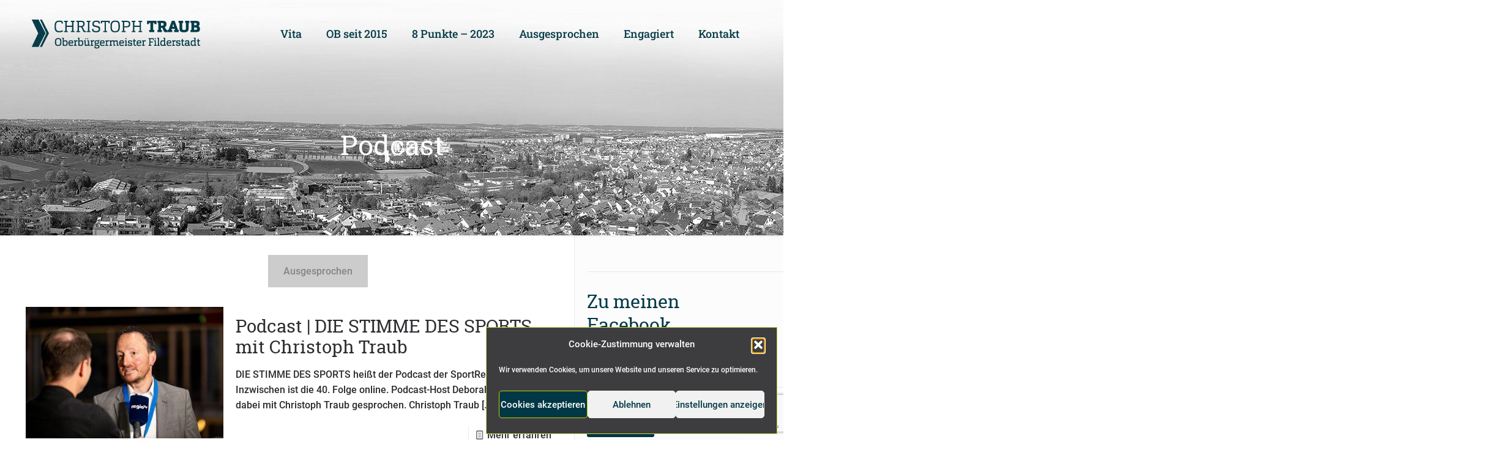

--- FILE ---
content_type: text/html; charset=utf-8
request_url: https://www.google.com/recaptcha/api2/anchor?ar=1&k=6LfwLIQUAAAAAENL2BTpPk_6RpsqwkQ57HdXfFne&co=aHR0cHM6Ly9jaHJpc3RvcGgtdHJhdWItZmlsZGVyc3RhZHQuZGU6NDQz&hl=en&v=PoyoqOPhxBO7pBk68S4YbpHZ&size=invisible&anchor-ms=20000&execute-ms=30000&cb=feiyfqkndfmm
body_size: 48826
content:
<!DOCTYPE HTML><html dir="ltr" lang="en"><head><meta http-equiv="Content-Type" content="text/html; charset=UTF-8">
<meta http-equiv="X-UA-Compatible" content="IE=edge">
<title>reCAPTCHA</title>
<style type="text/css">
/* cyrillic-ext */
@font-face {
  font-family: 'Roboto';
  font-style: normal;
  font-weight: 400;
  font-stretch: 100%;
  src: url(//fonts.gstatic.com/s/roboto/v48/KFO7CnqEu92Fr1ME7kSn66aGLdTylUAMa3GUBHMdazTgWw.woff2) format('woff2');
  unicode-range: U+0460-052F, U+1C80-1C8A, U+20B4, U+2DE0-2DFF, U+A640-A69F, U+FE2E-FE2F;
}
/* cyrillic */
@font-face {
  font-family: 'Roboto';
  font-style: normal;
  font-weight: 400;
  font-stretch: 100%;
  src: url(//fonts.gstatic.com/s/roboto/v48/KFO7CnqEu92Fr1ME7kSn66aGLdTylUAMa3iUBHMdazTgWw.woff2) format('woff2');
  unicode-range: U+0301, U+0400-045F, U+0490-0491, U+04B0-04B1, U+2116;
}
/* greek-ext */
@font-face {
  font-family: 'Roboto';
  font-style: normal;
  font-weight: 400;
  font-stretch: 100%;
  src: url(//fonts.gstatic.com/s/roboto/v48/KFO7CnqEu92Fr1ME7kSn66aGLdTylUAMa3CUBHMdazTgWw.woff2) format('woff2');
  unicode-range: U+1F00-1FFF;
}
/* greek */
@font-face {
  font-family: 'Roboto';
  font-style: normal;
  font-weight: 400;
  font-stretch: 100%;
  src: url(//fonts.gstatic.com/s/roboto/v48/KFO7CnqEu92Fr1ME7kSn66aGLdTylUAMa3-UBHMdazTgWw.woff2) format('woff2');
  unicode-range: U+0370-0377, U+037A-037F, U+0384-038A, U+038C, U+038E-03A1, U+03A3-03FF;
}
/* math */
@font-face {
  font-family: 'Roboto';
  font-style: normal;
  font-weight: 400;
  font-stretch: 100%;
  src: url(//fonts.gstatic.com/s/roboto/v48/KFO7CnqEu92Fr1ME7kSn66aGLdTylUAMawCUBHMdazTgWw.woff2) format('woff2');
  unicode-range: U+0302-0303, U+0305, U+0307-0308, U+0310, U+0312, U+0315, U+031A, U+0326-0327, U+032C, U+032F-0330, U+0332-0333, U+0338, U+033A, U+0346, U+034D, U+0391-03A1, U+03A3-03A9, U+03B1-03C9, U+03D1, U+03D5-03D6, U+03F0-03F1, U+03F4-03F5, U+2016-2017, U+2034-2038, U+203C, U+2040, U+2043, U+2047, U+2050, U+2057, U+205F, U+2070-2071, U+2074-208E, U+2090-209C, U+20D0-20DC, U+20E1, U+20E5-20EF, U+2100-2112, U+2114-2115, U+2117-2121, U+2123-214F, U+2190, U+2192, U+2194-21AE, U+21B0-21E5, U+21F1-21F2, U+21F4-2211, U+2213-2214, U+2216-22FF, U+2308-230B, U+2310, U+2319, U+231C-2321, U+2336-237A, U+237C, U+2395, U+239B-23B7, U+23D0, U+23DC-23E1, U+2474-2475, U+25AF, U+25B3, U+25B7, U+25BD, U+25C1, U+25CA, U+25CC, U+25FB, U+266D-266F, U+27C0-27FF, U+2900-2AFF, U+2B0E-2B11, U+2B30-2B4C, U+2BFE, U+3030, U+FF5B, U+FF5D, U+1D400-1D7FF, U+1EE00-1EEFF;
}
/* symbols */
@font-face {
  font-family: 'Roboto';
  font-style: normal;
  font-weight: 400;
  font-stretch: 100%;
  src: url(//fonts.gstatic.com/s/roboto/v48/KFO7CnqEu92Fr1ME7kSn66aGLdTylUAMaxKUBHMdazTgWw.woff2) format('woff2');
  unicode-range: U+0001-000C, U+000E-001F, U+007F-009F, U+20DD-20E0, U+20E2-20E4, U+2150-218F, U+2190, U+2192, U+2194-2199, U+21AF, U+21E6-21F0, U+21F3, U+2218-2219, U+2299, U+22C4-22C6, U+2300-243F, U+2440-244A, U+2460-24FF, U+25A0-27BF, U+2800-28FF, U+2921-2922, U+2981, U+29BF, U+29EB, U+2B00-2BFF, U+4DC0-4DFF, U+FFF9-FFFB, U+10140-1018E, U+10190-1019C, U+101A0, U+101D0-101FD, U+102E0-102FB, U+10E60-10E7E, U+1D2C0-1D2D3, U+1D2E0-1D37F, U+1F000-1F0FF, U+1F100-1F1AD, U+1F1E6-1F1FF, U+1F30D-1F30F, U+1F315, U+1F31C, U+1F31E, U+1F320-1F32C, U+1F336, U+1F378, U+1F37D, U+1F382, U+1F393-1F39F, U+1F3A7-1F3A8, U+1F3AC-1F3AF, U+1F3C2, U+1F3C4-1F3C6, U+1F3CA-1F3CE, U+1F3D4-1F3E0, U+1F3ED, U+1F3F1-1F3F3, U+1F3F5-1F3F7, U+1F408, U+1F415, U+1F41F, U+1F426, U+1F43F, U+1F441-1F442, U+1F444, U+1F446-1F449, U+1F44C-1F44E, U+1F453, U+1F46A, U+1F47D, U+1F4A3, U+1F4B0, U+1F4B3, U+1F4B9, U+1F4BB, U+1F4BF, U+1F4C8-1F4CB, U+1F4D6, U+1F4DA, U+1F4DF, U+1F4E3-1F4E6, U+1F4EA-1F4ED, U+1F4F7, U+1F4F9-1F4FB, U+1F4FD-1F4FE, U+1F503, U+1F507-1F50B, U+1F50D, U+1F512-1F513, U+1F53E-1F54A, U+1F54F-1F5FA, U+1F610, U+1F650-1F67F, U+1F687, U+1F68D, U+1F691, U+1F694, U+1F698, U+1F6AD, U+1F6B2, U+1F6B9-1F6BA, U+1F6BC, U+1F6C6-1F6CF, U+1F6D3-1F6D7, U+1F6E0-1F6EA, U+1F6F0-1F6F3, U+1F6F7-1F6FC, U+1F700-1F7FF, U+1F800-1F80B, U+1F810-1F847, U+1F850-1F859, U+1F860-1F887, U+1F890-1F8AD, U+1F8B0-1F8BB, U+1F8C0-1F8C1, U+1F900-1F90B, U+1F93B, U+1F946, U+1F984, U+1F996, U+1F9E9, U+1FA00-1FA6F, U+1FA70-1FA7C, U+1FA80-1FA89, U+1FA8F-1FAC6, U+1FACE-1FADC, U+1FADF-1FAE9, U+1FAF0-1FAF8, U+1FB00-1FBFF;
}
/* vietnamese */
@font-face {
  font-family: 'Roboto';
  font-style: normal;
  font-weight: 400;
  font-stretch: 100%;
  src: url(//fonts.gstatic.com/s/roboto/v48/KFO7CnqEu92Fr1ME7kSn66aGLdTylUAMa3OUBHMdazTgWw.woff2) format('woff2');
  unicode-range: U+0102-0103, U+0110-0111, U+0128-0129, U+0168-0169, U+01A0-01A1, U+01AF-01B0, U+0300-0301, U+0303-0304, U+0308-0309, U+0323, U+0329, U+1EA0-1EF9, U+20AB;
}
/* latin-ext */
@font-face {
  font-family: 'Roboto';
  font-style: normal;
  font-weight: 400;
  font-stretch: 100%;
  src: url(//fonts.gstatic.com/s/roboto/v48/KFO7CnqEu92Fr1ME7kSn66aGLdTylUAMa3KUBHMdazTgWw.woff2) format('woff2');
  unicode-range: U+0100-02BA, U+02BD-02C5, U+02C7-02CC, U+02CE-02D7, U+02DD-02FF, U+0304, U+0308, U+0329, U+1D00-1DBF, U+1E00-1E9F, U+1EF2-1EFF, U+2020, U+20A0-20AB, U+20AD-20C0, U+2113, U+2C60-2C7F, U+A720-A7FF;
}
/* latin */
@font-face {
  font-family: 'Roboto';
  font-style: normal;
  font-weight: 400;
  font-stretch: 100%;
  src: url(//fonts.gstatic.com/s/roboto/v48/KFO7CnqEu92Fr1ME7kSn66aGLdTylUAMa3yUBHMdazQ.woff2) format('woff2');
  unicode-range: U+0000-00FF, U+0131, U+0152-0153, U+02BB-02BC, U+02C6, U+02DA, U+02DC, U+0304, U+0308, U+0329, U+2000-206F, U+20AC, U+2122, U+2191, U+2193, U+2212, U+2215, U+FEFF, U+FFFD;
}
/* cyrillic-ext */
@font-face {
  font-family: 'Roboto';
  font-style: normal;
  font-weight: 500;
  font-stretch: 100%;
  src: url(//fonts.gstatic.com/s/roboto/v48/KFO7CnqEu92Fr1ME7kSn66aGLdTylUAMa3GUBHMdazTgWw.woff2) format('woff2');
  unicode-range: U+0460-052F, U+1C80-1C8A, U+20B4, U+2DE0-2DFF, U+A640-A69F, U+FE2E-FE2F;
}
/* cyrillic */
@font-face {
  font-family: 'Roboto';
  font-style: normal;
  font-weight: 500;
  font-stretch: 100%;
  src: url(//fonts.gstatic.com/s/roboto/v48/KFO7CnqEu92Fr1ME7kSn66aGLdTylUAMa3iUBHMdazTgWw.woff2) format('woff2');
  unicode-range: U+0301, U+0400-045F, U+0490-0491, U+04B0-04B1, U+2116;
}
/* greek-ext */
@font-face {
  font-family: 'Roboto';
  font-style: normal;
  font-weight: 500;
  font-stretch: 100%;
  src: url(//fonts.gstatic.com/s/roboto/v48/KFO7CnqEu92Fr1ME7kSn66aGLdTylUAMa3CUBHMdazTgWw.woff2) format('woff2');
  unicode-range: U+1F00-1FFF;
}
/* greek */
@font-face {
  font-family: 'Roboto';
  font-style: normal;
  font-weight: 500;
  font-stretch: 100%;
  src: url(//fonts.gstatic.com/s/roboto/v48/KFO7CnqEu92Fr1ME7kSn66aGLdTylUAMa3-UBHMdazTgWw.woff2) format('woff2');
  unicode-range: U+0370-0377, U+037A-037F, U+0384-038A, U+038C, U+038E-03A1, U+03A3-03FF;
}
/* math */
@font-face {
  font-family: 'Roboto';
  font-style: normal;
  font-weight: 500;
  font-stretch: 100%;
  src: url(//fonts.gstatic.com/s/roboto/v48/KFO7CnqEu92Fr1ME7kSn66aGLdTylUAMawCUBHMdazTgWw.woff2) format('woff2');
  unicode-range: U+0302-0303, U+0305, U+0307-0308, U+0310, U+0312, U+0315, U+031A, U+0326-0327, U+032C, U+032F-0330, U+0332-0333, U+0338, U+033A, U+0346, U+034D, U+0391-03A1, U+03A3-03A9, U+03B1-03C9, U+03D1, U+03D5-03D6, U+03F0-03F1, U+03F4-03F5, U+2016-2017, U+2034-2038, U+203C, U+2040, U+2043, U+2047, U+2050, U+2057, U+205F, U+2070-2071, U+2074-208E, U+2090-209C, U+20D0-20DC, U+20E1, U+20E5-20EF, U+2100-2112, U+2114-2115, U+2117-2121, U+2123-214F, U+2190, U+2192, U+2194-21AE, U+21B0-21E5, U+21F1-21F2, U+21F4-2211, U+2213-2214, U+2216-22FF, U+2308-230B, U+2310, U+2319, U+231C-2321, U+2336-237A, U+237C, U+2395, U+239B-23B7, U+23D0, U+23DC-23E1, U+2474-2475, U+25AF, U+25B3, U+25B7, U+25BD, U+25C1, U+25CA, U+25CC, U+25FB, U+266D-266F, U+27C0-27FF, U+2900-2AFF, U+2B0E-2B11, U+2B30-2B4C, U+2BFE, U+3030, U+FF5B, U+FF5D, U+1D400-1D7FF, U+1EE00-1EEFF;
}
/* symbols */
@font-face {
  font-family: 'Roboto';
  font-style: normal;
  font-weight: 500;
  font-stretch: 100%;
  src: url(//fonts.gstatic.com/s/roboto/v48/KFO7CnqEu92Fr1ME7kSn66aGLdTylUAMaxKUBHMdazTgWw.woff2) format('woff2');
  unicode-range: U+0001-000C, U+000E-001F, U+007F-009F, U+20DD-20E0, U+20E2-20E4, U+2150-218F, U+2190, U+2192, U+2194-2199, U+21AF, U+21E6-21F0, U+21F3, U+2218-2219, U+2299, U+22C4-22C6, U+2300-243F, U+2440-244A, U+2460-24FF, U+25A0-27BF, U+2800-28FF, U+2921-2922, U+2981, U+29BF, U+29EB, U+2B00-2BFF, U+4DC0-4DFF, U+FFF9-FFFB, U+10140-1018E, U+10190-1019C, U+101A0, U+101D0-101FD, U+102E0-102FB, U+10E60-10E7E, U+1D2C0-1D2D3, U+1D2E0-1D37F, U+1F000-1F0FF, U+1F100-1F1AD, U+1F1E6-1F1FF, U+1F30D-1F30F, U+1F315, U+1F31C, U+1F31E, U+1F320-1F32C, U+1F336, U+1F378, U+1F37D, U+1F382, U+1F393-1F39F, U+1F3A7-1F3A8, U+1F3AC-1F3AF, U+1F3C2, U+1F3C4-1F3C6, U+1F3CA-1F3CE, U+1F3D4-1F3E0, U+1F3ED, U+1F3F1-1F3F3, U+1F3F5-1F3F7, U+1F408, U+1F415, U+1F41F, U+1F426, U+1F43F, U+1F441-1F442, U+1F444, U+1F446-1F449, U+1F44C-1F44E, U+1F453, U+1F46A, U+1F47D, U+1F4A3, U+1F4B0, U+1F4B3, U+1F4B9, U+1F4BB, U+1F4BF, U+1F4C8-1F4CB, U+1F4D6, U+1F4DA, U+1F4DF, U+1F4E3-1F4E6, U+1F4EA-1F4ED, U+1F4F7, U+1F4F9-1F4FB, U+1F4FD-1F4FE, U+1F503, U+1F507-1F50B, U+1F50D, U+1F512-1F513, U+1F53E-1F54A, U+1F54F-1F5FA, U+1F610, U+1F650-1F67F, U+1F687, U+1F68D, U+1F691, U+1F694, U+1F698, U+1F6AD, U+1F6B2, U+1F6B9-1F6BA, U+1F6BC, U+1F6C6-1F6CF, U+1F6D3-1F6D7, U+1F6E0-1F6EA, U+1F6F0-1F6F3, U+1F6F7-1F6FC, U+1F700-1F7FF, U+1F800-1F80B, U+1F810-1F847, U+1F850-1F859, U+1F860-1F887, U+1F890-1F8AD, U+1F8B0-1F8BB, U+1F8C0-1F8C1, U+1F900-1F90B, U+1F93B, U+1F946, U+1F984, U+1F996, U+1F9E9, U+1FA00-1FA6F, U+1FA70-1FA7C, U+1FA80-1FA89, U+1FA8F-1FAC6, U+1FACE-1FADC, U+1FADF-1FAE9, U+1FAF0-1FAF8, U+1FB00-1FBFF;
}
/* vietnamese */
@font-face {
  font-family: 'Roboto';
  font-style: normal;
  font-weight: 500;
  font-stretch: 100%;
  src: url(//fonts.gstatic.com/s/roboto/v48/KFO7CnqEu92Fr1ME7kSn66aGLdTylUAMa3OUBHMdazTgWw.woff2) format('woff2');
  unicode-range: U+0102-0103, U+0110-0111, U+0128-0129, U+0168-0169, U+01A0-01A1, U+01AF-01B0, U+0300-0301, U+0303-0304, U+0308-0309, U+0323, U+0329, U+1EA0-1EF9, U+20AB;
}
/* latin-ext */
@font-face {
  font-family: 'Roboto';
  font-style: normal;
  font-weight: 500;
  font-stretch: 100%;
  src: url(//fonts.gstatic.com/s/roboto/v48/KFO7CnqEu92Fr1ME7kSn66aGLdTylUAMa3KUBHMdazTgWw.woff2) format('woff2');
  unicode-range: U+0100-02BA, U+02BD-02C5, U+02C7-02CC, U+02CE-02D7, U+02DD-02FF, U+0304, U+0308, U+0329, U+1D00-1DBF, U+1E00-1E9F, U+1EF2-1EFF, U+2020, U+20A0-20AB, U+20AD-20C0, U+2113, U+2C60-2C7F, U+A720-A7FF;
}
/* latin */
@font-face {
  font-family: 'Roboto';
  font-style: normal;
  font-weight: 500;
  font-stretch: 100%;
  src: url(//fonts.gstatic.com/s/roboto/v48/KFO7CnqEu92Fr1ME7kSn66aGLdTylUAMa3yUBHMdazQ.woff2) format('woff2');
  unicode-range: U+0000-00FF, U+0131, U+0152-0153, U+02BB-02BC, U+02C6, U+02DA, U+02DC, U+0304, U+0308, U+0329, U+2000-206F, U+20AC, U+2122, U+2191, U+2193, U+2212, U+2215, U+FEFF, U+FFFD;
}
/* cyrillic-ext */
@font-face {
  font-family: 'Roboto';
  font-style: normal;
  font-weight: 900;
  font-stretch: 100%;
  src: url(//fonts.gstatic.com/s/roboto/v48/KFO7CnqEu92Fr1ME7kSn66aGLdTylUAMa3GUBHMdazTgWw.woff2) format('woff2');
  unicode-range: U+0460-052F, U+1C80-1C8A, U+20B4, U+2DE0-2DFF, U+A640-A69F, U+FE2E-FE2F;
}
/* cyrillic */
@font-face {
  font-family: 'Roboto';
  font-style: normal;
  font-weight: 900;
  font-stretch: 100%;
  src: url(//fonts.gstatic.com/s/roboto/v48/KFO7CnqEu92Fr1ME7kSn66aGLdTylUAMa3iUBHMdazTgWw.woff2) format('woff2');
  unicode-range: U+0301, U+0400-045F, U+0490-0491, U+04B0-04B1, U+2116;
}
/* greek-ext */
@font-face {
  font-family: 'Roboto';
  font-style: normal;
  font-weight: 900;
  font-stretch: 100%;
  src: url(//fonts.gstatic.com/s/roboto/v48/KFO7CnqEu92Fr1ME7kSn66aGLdTylUAMa3CUBHMdazTgWw.woff2) format('woff2');
  unicode-range: U+1F00-1FFF;
}
/* greek */
@font-face {
  font-family: 'Roboto';
  font-style: normal;
  font-weight: 900;
  font-stretch: 100%;
  src: url(//fonts.gstatic.com/s/roboto/v48/KFO7CnqEu92Fr1ME7kSn66aGLdTylUAMa3-UBHMdazTgWw.woff2) format('woff2');
  unicode-range: U+0370-0377, U+037A-037F, U+0384-038A, U+038C, U+038E-03A1, U+03A3-03FF;
}
/* math */
@font-face {
  font-family: 'Roboto';
  font-style: normal;
  font-weight: 900;
  font-stretch: 100%;
  src: url(//fonts.gstatic.com/s/roboto/v48/KFO7CnqEu92Fr1ME7kSn66aGLdTylUAMawCUBHMdazTgWw.woff2) format('woff2');
  unicode-range: U+0302-0303, U+0305, U+0307-0308, U+0310, U+0312, U+0315, U+031A, U+0326-0327, U+032C, U+032F-0330, U+0332-0333, U+0338, U+033A, U+0346, U+034D, U+0391-03A1, U+03A3-03A9, U+03B1-03C9, U+03D1, U+03D5-03D6, U+03F0-03F1, U+03F4-03F5, U+2016-2017, U+2034-2038, U+203C, U+2040, U+2043, U+2047, U+2050, U+2057, U+205F, U+2070-2071, U+2074-208E, U+2090-209C, U+20D0-20DC, U+20E1, U+20E5-20EF, U+2100-2112, U+2114-2115, U+2117-2121, U+2123-214F, U+2190, U+2192, U+2194-21AE, U+21B0-21E5, U+21F1-21F2, U+21F4-2211, U+2213-2214, U+2216-22FF, U+2308-230B, U+2310, U+2319, U+231C-2321, U+2336-237A, U+237C, U+2395, U+239B-23B7, U+23D0, U+23DC-23E1, U+2474-2475, U+25AF, U+25B3, U+25B7, U+25BD, U+25C1, U+25CA, U+25CC, U+25FB, U+266D-266F, U+27C0-27FF, U+2900-2AFF, U+2B0E-2B11, U+2B30-2B4C, U+2BFE, U+3030, U+FF5B, U+FF5D, U+1D400-1D7FF, U+1EE00-1EEFF;
}
/* symbols */
@font-face {
  font-family: 'Roboto';
  font-style: normal;
  font-weight: 900;
  font-stretch: 100%;
  src: url(//fonts.gstatic.com/s/roboto/v48/KFO7CnqEu92Fr1ME7kSn66aGLdTylUAMaxKUBHMdazTgWw.woff2) format('woff2');
  unicode-range: U+0001-000C, U+000E-001F, U+007F-009F, U+20DD-20E0, U+20E2-20E4, U+2150-218F, U+2190, U+2192, U+2194-2199, U+21AF, U+21E6-21F0, U+21F3, U+2218-2219, U+2299, U+22C4-22C6, U+2300-243F, U+2440-244A, U+2460-24FF, U+25A0-27BF, U+2800-28FF, U+2921-2922, U+2981, U+29BF, U+29EB, U+2B00-2BFF, U+4DC0-4DFF, U+FFF9-FFFB, U+10140-1018E, U+10190-1019C, U+101A0, U+101D0-101FD, U+102E0-102FB, U+10E60-10E7E, U+1D2C0-1D2D3, U+1D2E0-1D37F, U+1F000-1F0FF, U+1F100-1F1AD, U+1F1E6-1F1FF, U+1F30D-1F30F, U+1F315, U+1F31C, U+1F31E, U+1F320-1F32C, U+1F336, U+1F378, U+1F37D, U+1F382, U+1F393-1F39F, U+1F3A7-1F3A8, U+1F3AC-1F3AF, U+1F3C2, U+1F3C4-1F3C6, U+1F3CA-1F3CE, U+1F3D4-1F3E0, U+1F3ED, U+1F3F1-1F3F3, U+1F3F5-1F3F7, U+1F408, U+1F415, U+1F41F, U+1F426, U+1F43F, U+1F441-1F442, U+1F444, U+1F446-1F449, U+1F44C-1F44E, U+1F453, U+1F46A, U+1F47D, U+1F4A3, U+1F4B0, U+1F4B3, U+1F4B9, U+1F4BB, U+1F4BF, U+1F4C8-1F4CB, U+1F4D6, U+1F4DA, U+1F4DF, U+1F4E3-1F4E6, U+1F4EA-1F4ED, U+1F4F7, U+1F4F9-1F4FB, U+1F4FD-1F4FE, U+1F503, U+1F507-1F50B, U+1F50D, U+1F512-1F513, U+1F53E-1F54A, U+1F54F-1F5FA, U+1F610, U+1F650-1F67F, U+1F687, U+1F68D, U+1F691, U+1F694, U+1F698, U+1F6AD, U+1F6B2, U+1F6B9-1F6BA, U+1F6BC, U+1F6C6-1F6CF, U+1F6D3-1F6D7, U+1F6E0-1F6EA, U+1F6F0-1F6F3, U+1F6F7-1F6FC, U+1F700-1F7FF, U+1F800-1F80B, U+1F810-1F847, U+1F850-1F859, U+1F860-1F887, U+1F890-1F8AD, U+1F8B0-1F8BB, U+1F8C0-1F8C1, U+1F900-1F90B, U+1F93B, U+1F946, U+1F984, U+1F996, U+1F9E9, U+1FA00-1FA6F, U+1FA70-1FA7C, U+1FA80-1FA89, U+1FA8F-1FAC6, U+1FACE-1FADC, U+1FADF-1FAE9, U+1FAF0-1FAF8, U+1FB00-1FBFF;
}
/* vietnamese */
@font-face {
  font-family: 'Roboto';
  font-style: normal;
  font-weight: 900;
  font-stretch: 100%;
  src: url(//fonts.gstatic.com/s/roboto/v48/KFO7CnqEu92Fr1ME7kSn66aGLdTylUAMa3OUBHMdazTgWw.woff2) format('woff2');
  unicode-range: U+0102-0103, U+0110-0111, U+0128-0129, U+0168-0169, U+01A0-01A1, U+01AF-01B0, U+0300-0301, U+0303-0304, U+0308-0309, U+0323, U+0329, U+1EA0-1EF9, U+20AB;
}
/* latin-ext */
@font-face {
  font-family: 'Roboto';
  font-style: normal;
  font-weight: 900;
  font-stretch: 100%;
  src: url(//fonts.gstatic.com/s/roboto/v48/KFO7CnqEu92Fr1ME7kSn66aGLdTylUAMa3KUBHMdazTgWw.woff2) format('woff2');
  unicode-range: U+0100-02BA, U+02BD-02C5, U+02C7-02CC, U+02CE-02D7, U+02DD-02FF, U+0304, U+0308, U+0329, U+1D00-1DBF, U+1E00-1E9F, U+1EF2-1EFF, U+2020, U+20A0-20AB, U+20AD-20C0, U+2113, U+2C60-2C7F, U+A720-A7FF;
}
/* latin */
@font-face {
  font-family: 'Roboto';
  font-style: normal;
  font-weight: 900;
  font-stretch: 100%;
  src: url(//fonts.gstatic.com/s/roboto/v48/KFO7CnqEu92Fr1ME7kSn66aGLdTylUAMa3yUBHMdazQ.woff2) format('woff2');
  unicode-range: U+0000-00FF, U+0131, U+0152-0153, U+02BB-02BC, U+02C6, U+02DA, U+02DC, U+0304, U+0308, U+0329, U+2000-206F, U+20AC, U+2122, U+2191, U+2193, U+2212, U+2215, U+FEFF, U+FFFD;
}

</style>
<link rel="stylesheet" type="text/css" href="https://www.gstatic.com/recaptcha/releases/PoyoqOPhxBO7pBk68S4YbpHZ/styles__ltr.css">
<script nonce="rER6RNC4H4G9-G0FU3NE-Q" type="text/javascript">window['__recaptcha_api'] = 'https://www.google.com/recaptcha/api2/';</script>
<script type="text/javascript" src="https://www.gstatic.com/recaptcha/releases/PoyoqOPhxBO7pBk68S4YbpHZ/recaptcha__en.js" nonce="rER6RNC4H4G9-G0FU3NE-Q">
      
    </script></head>
<body><div id="rc-anchor-alert" class="rc-anchor-alert"></div>
<input type="hidden" id="recaptcha-token" value="[base64]">
<script type="text/javascript" nonce="rER6RNC4H4G9-G0FU3NE-Q">
      recaptcha.anchor.Main.init("[\x22ainput\x22,[\x22bgdata\x22,\x22\x22,\[base64]/[base64]/[base64]/[base64]/[base64]/UltsKytdPUU6KEU8MjA0OD9SW2wrK109RT4+NnwxOTI6KChFJjY0NTEyKT09NTUyOTYmJk0rMTxjLmxlbmd0aCYmKGMuY2hhckNvZGVBdChNKzEpJjY0NTEyKT09NTYzMjA/[base64]/[base64]/[base64]/[base64]/[base64]/[base64]/[base64]\x22,\[base64]\\u003d\\u003d\x22,\[base64]/[base64]/[base64]/[base64]/DucKCw4Y/w4k6w5wQwrXDs8KrFzE9w65Iw4zCtWjDpMO3LsOnPcOQwr7Di8KkV0A1wrE7Wn4AOMKXw5XChQjDicKawo8wScKlKg0nw5jDmmTDuj/Ci3TCk8OxwqBFS8OqwpjCtMKuQ8K3wrdZw6bCgUTDpsOoUcK2woskwpB+S0k3wpzCl8OWaE5fwrZuw7HCuXRIw7Q6GAAaw64uw6HDtcOCN3szWwDDkcO4w6REdMKXwqfDgsOcG8K7V8OhM8K4FxzCv8KZwqzDhMOjDRwifFHCg11OwqHCviDCl8O/HMOgA8OTYEVSCsKJwr7DssOfw4R8FcOwYMKzasOhAcK9wosewoQMw5nDkWcjwrnDpCVewrLCrh5Fw4rDtURjaktZTMKNw5VDNsKxIcOERsO+W8O7YlcFwrJhIkrDi8OMwq/DjzrCtWIhw790C8OVC8K4wo/[base64]/[base64]/wqYhwr4GaR8tw4cNSmvDglAVw6jDiMOOWg5ow5Nsw4UDw4fDqwbCgGXCu8KCw5bChcKgMxAZW8K1w6zCmA3DkXJFLMOsDMO/woonBcOlw4fCmsKvwqLDvMOBSBJCQ0PDkAjCssOxw77CgxMowprChsOPPmnCpsKzYsO2N8Oxwq7DlzPClBF+dljDsHMWwr/CgiwlVcKNDMO3LnDCkmTCmTlJTMOXP8K/wovCnkV3w5LCvsK0w6FoHwPDnFBYHjnDnh87wonDm13CgWbDrjZVwpsawq3CsHt1D0QOecKAF0ILQcOcwrADwp0/w6E0wrAuRi/DqBxeNMOEX8Kvw63CnMOZw6rCiWUEU8OIw4YgfsOBKG0fYHoTwqs8wrhcwp/DmsKLOMOww6TDscOXaCY6CH7DjcO3wr8Iw7lKwqzDsgHCqsK3wpJCwoPCtw/CmcOiPzgkCFbDqcONYgc/w7nDhgzCtsO/w5JBG2cIwrcXJcKGRMOaw5AkwqwSIsKKw7PCk8OZH8Kdwp9mNTXDnU1vIcKbZy/[base64]/DiMKtwrnCmmsQwqvCg8OEdMOZwqwvAwPCvMOIbAE/w5XDix3DtWMOw5hHC2keTHvDpz7DmMK+HFbDicKbwqxTRMKdwrrChsObw7LCvMOiwobDkEnCsWfDlcOeXk7CrcOKchzCpsOXwqTCjznDhMKKQCjCisKVbcK0wpTCk0/DpixZw6kpKWDDmMOnFcK/U8OTTMOnXMKLwqM0VXrCjQrDq8KrMMK4w5XDrSzCvGoMw6HCvsKWwr7CiMK7MAjCm8Ovwqc4HB/Cn8KeIVxmaCnDm8KpYD48S8KvAsKybsK/w6LCjcKPS8O8fcOMwrAqUErCgcO/w4jCkMOHw5ILwrzCnjRPecOSMSzCtcK1cDdJwr9zwqRMJcKUwqI+w7l8w5DCmwbDjMOiAsOzwqYMwqVgw6XCrC8Tw4DDsxnCssOQw4VvQx5rwobDtWJewptaScOLw5bChltDw7PDp8KOQ8KuXB3Dpg/CsV0owo02wolmO8KfQz98wozCvcKMwofCssOCw5nDvMOResOxVcKAwqDDqMK9wr/DmcOCDcOLw4o9wrlEQsO2w5/[base64]/[base64]/Cl8KFw4lLVl08ImUDVgfCnsOUekNGw77CtS/CrV0ywqk6wp8mw5HCocO3wqUuwqvCtMK8wrbDkDHDijzDoilOwrZFHGPCo8OXw5PCrMKEw43CgsOVa8K/X8KPw5bCmWzCkMKWwrtgw7rCm3V1w6PDpcKaPzQHw6bChgjDqB3Ct8O2wrzDpUIdwrhOwpTCqsO7D8KaYcO5UF5jeCRCSMOHwpkew7IUYkU1ScKUAH8IAAHDiBFGfcOwBzsmPcKIIUPCn2rCp0M1w5I+w4vCjMOhw7Fxwr/DsmIiKx9Xwq3CksOYw5fCjFjDogrDi8O3wolBw6vCmwZTwpDCohjDq8K7w53Dilonwpsxw6V6w4XDmxvDlk3DjR/DiMKDKTPDi8KHwofDrXUuwpEyA8Krwo9ND8K6RsO1w4nCnsO1DHTDoMOCw6tcw5Y9wofCkDMYdl/DiMKBw5DCvgw2ecOuwoHDisK+aT/DpcK1w75XTcKsw5oILcOqwok1OMOsWBzCusOuK8OJdnPDomR8woAkS3nDn8KmwpfDjsKnwojDssK2RVRgw5/DocKVwpFoFz7ChMK1a2fCncKFU0LDtMKBw5ECb8KeacKawo4Jf13DsMKow5XDgCXCusK2w7TChmPDlMKhwrsqT3tnG3YGwojDtMO3SRnDlioxcMOCw785w709w599DHPCv8O5ElrClMKtCcOqw47DkRNiw6/CjlJJwpVLwpnDojPDoMOPwpUGDMKJwprDq8Ocw5zCrMKkwoNeJRDDnyFTRsOGwrfCocKtw4zDicKFw7DCv8KVMsOCe0rCtMOKw7gdD0B9JcOPHGLCmMKcw5DCtcOfWcKGwp3ClEHDj8KSwq3DsEVaw4/CgMK5EsO8NcOCQmEtDcKXSmBTJAXDonNNw6BKKhh9C8OOwp/[base64]/CjSfDrxPDpT0TNmxkPREhwo92w6/Cl8Ocwo/Cs8Kya8K/w7cowqUfwpM0woHDqMONwr7DksKxNsKXCgMZbWgFd8O1wppyw58UwqUcwpLCtQYbZFh0acK4AMKzd2/CgsOZI1F6wojCmsOawq3ChGnDnGnCg8OnwqTCucKfw74QwpLDiMKOw4vCsQA0D8KewrHCrMO/w58vRMOkw53ChMOGwpEjDMODHgnCgWoXwoDCl8OeBkXDiS9+w4x0XA4eazbCtMKDHzQvw7Y1wq55V2N2aEgcw77DgsK6wqxJwpYvBmshX8O/ABpYbsKlwqPCjsK3ZMO0VMOcw6/CkcKNCMOEMMKgw6BRwpYYwoPCoMKDw704wpxCw6TDhMKRB8OFScKTexnDkMKNw4IEJn/DscOiMG/DmRPDi3DCi1lSaDHCsFfDhU8MeXtVFcKfbMOvw6srIUHCmFhETcKiLR1GwrtEw7HDisKkdsKbwq3CosKcwqJFw6dbGcKDJ3vDqsOFTsO7w7rDihfCl8Ojwq4yGcKuLTfCiMOpHWp/D8OOw5jCmw7DrcO5GUwMwrnDo2TCn8OIwrjDucOXUhLCjcKPw67CumnClEUEwrTCqsKLw7lhw4sWw6/DvMKZwp/[base64]/DnT5Uw4nCiDPDhMKNw541B3DCoMK0ScK4FcOScsKeKzNTw7UKw5TCuQrDmcOEHFDCisK0w4rDusKwMsKsImkjCMK2w5vDuBoXREwrwqHDrcOmHcOoClgrG8OLwq7DpMKmw6l+w7nDr8KLCS3DhUZ4dhsjZ8KSw7NwwoLDgknDpMKOK8Opf8OxTl1/[base64]/ClTU5aDzCs0bDhQTCoMKewpxywpcRwoAgPsK0wqJsw65NEFXCkMO/wqXClcOBwrXDkMOJwoXDi2jCp8KNw6FWw6AWw6/Dl2rCjxrCiwJRNsKlw5Nhw4DCiQ7Dv0PDgiQjBR/[base64]/[base64]/IQw7wqc4P8K/FcOVJMKawqZSwqrDhcOpw6BXW8KIwozDmw0jwp3Dp8OSesKUw7cQdsKOM8KUOMO0aMOzw4rDnXjDk8KPLcKych3CqyHDmAwowoImw4vDsGrCv2PCscKWDcOCbw7DrsOcJMKad8OjGx/CgsObwqHDoVQRXsKiTcK+w5PCgyTDq8OkwoPCrMKeSMK6w5PCo8Otw63DgREIBsKbesOmHVoLQ8OnSnXDuBTDsMKpZ8K9b8K1wpbCrsKvMSrCmsOjwrPCljxfw7zCslUTTcOQWjlHwrjDmDDDlMKyw5XCpcK9w6gIbMOvw63CocKkP8K7wqR8wq/DhMKNw4TCv8KoCD0ZwpVzVFbDgVvCrFTCvyPCsGLDq8OEZiRaw6fChF7Ds3AKWQXCqMOMNcK8w7zCq8O9HMKKw7XDqcKgwoxLS0w/FGczUBkJw5fDiMOcwrTDs2gPBA8Gwq3CqSVoccOzVEE8HMO6Ils+VyvDmcOXwq0QOEDDqWnDuVjCicOeH8ODw4IUZsOjw5TDo0fCqi3Cv2fDh8K1EFkcwrtmwrjClXHDuRoHw5NoOgp7JsKkFMONwovCnMOtdgbDtcKmLMKAwpEmTMOUw5g2w5/[base64]/[base64]/woBfw73Cj0h5NMKBDMKGwqZIwq/DtMKZwoTDoMOlw6jCrMOsZy/[base64]/ChcOOfcO1J8ONwr7CscKZw4TCvkXDs2cCaMOYUMKkM8OdFsKEHMOewoFlwoxXwonCgcOIYz5kRsKLw6zCu0jDiVNwA8KSQmIwLkHCnHoBQlXDnCvDocOAw6TCtFxiwpPCokMXcUJ2TcKvwoU2w4pqw5VfIGLCk1Y0wrMeZlnDuzfDixvCtcK/w5nCnBxLAMO7wobClMOxHg8rbE1pwoA/[base64]/CrsOHUsKtw7x5wpTChsOVMWjCvcKtY0p1wotKbADDt0jDtgDDsGXCkVg2w7YAw68Jw6pdw6ltw63Ds8OpEMK4CcKAw5rCnMOBw5osYsKRVF/DisKsw5/Dr8KSwqU5E1PCqlXCnMOaMgMhw4/DjcKICUvCt1LDqhZrw6HCjcOXTBdmcEcDwqYiw63CqzlAw6VVdsOAwqQ+w5VVw6fCqREIw4xzwrLDom9kA8KFDcKFBHzDl3txbMONwoFgwqbDnT9+wrR0woIWVMKVw4dSwq/Dn8OdwqMkb2nCvEvCi8OwcW7CosOXQQ/[base64]/JMKgw7PCvCPDlcO2TsKpw4VJwp4Ew59dwpxXeF7DiBcaw4cudMOTw45hOsKRY8OfFT5Lw4bCq1LCnEvCmEnDl2PDl3/Dn1AdbybChk7Dl05HVsOXwocJwpN4woY4wrhBw59tbcO3KyDDiW9+EsK/w5opeypXwqxZbsKZw5ptwpLDr8OuwrkYBsOKwrwLKMKDwrvDtcKFw6vCqRZGwp/[base64]/CpBwXPHDDhcK3wq4rw5HDo3hgH8OzwprCiSDDjGNrwobDgcODw4XCuMO3w4s/[base64]/CvcKmfcKKwqbDkMOmw44PCDNZw59oK8KZw6TCuknCn8K1w64Lw7/DncOpw6jCu3wZwpfDgCRvBcO7DxxEwpHDgcOMw7vDtQgAIsOuf8KKwp4AdsKeKC8Yw5YHPMObwodJw7pGwqjDtX4Hwq7DvcK6w5/[base64]/DncK3KcKEw4jChS7CuRtgZWNWwo3DqwVbdm/[base64]/[base64]/[base64]/CtD7CiGXCnnTChMOIZMOyesKTfX7DmMKDw7bDmsOOSMKswqbCpsOjW8OOBMK5AMOfw55gS8OFQsK+w6/ClMKTwp8Pwq99wo0lw7E7wqPDqcKpw5bCgcKUYy8MDBhqTAh3w4Egw4LDrcOxw5/Dn1vCi8ORTzYxwoxwcWw9wpkNQEzDk27CpCk/w49hw4sow4Rsw6snw73Dmid/YsOAw7TDmglawobCs0PDqMKVQ8Kaw5TDqcKTwqvDsMOGw6/DoDbCk1d/[base64]/CnRRbTHYMwpRSwrPCkkzDqHvCqRRqwqzDu0vDrXXCmAnDv8K/[base64]/Cnw1QwoZQIMKjwoDCocO9w6Emw5JlBcOtwpPDlMK+E8OEwobDhV/DilDCgcOEwrHDiBYqFBVDwpvDswDDjsKXSQvDtjllw5TDlCrCmwc9w6RWwpzDnMORw5xAwpfCoEvDmsObwrowMTguwrsMIMKJw5XCrTjCnRbClw3DrcOCwqIhw5TDhcK9wrbCmwdBXMKfwo3DoMKjwrEKDkPCs8O3wqdJAsKSw7/CpsK+w6/Dk8Owwq3DsFbDrcOWw5E4w4w8w5oSVMKKW8OTwqUdNMKJw5HDkMKxw4cTEC4LJV3CqG3CplrCk0LCqVIyYcKhQsOpN8K1TSxlw5U9AB/[base64]/[base64]/Dg1Z9wq0uwrXDlcK6w47CsMOVE8ORw61QRMKPT8K+w43Cn2omJhvCp0nDp0PDj8Ohw7LDgcOhwoxQw4kXXhXDvBHCmFLCnhbCrcODw7BbKcKbwrtLXMKWHMONBsOyw5/CusOiw4ZuwrBvw7bDjSx1w6gEwoPDqw8lZcKpTsORw7/Dn8OuHB0fwoPDgQRBVzJCMQnDgMKqWsKGcy8WdMOTUsKdwoTDkcOBw67DusKXYC/Cq8O3WMOzw4DDscO/[base64]/CmsO4wq3CuW/DisOhwo3Cu8KiwobDn30EX8OSw48kw7rCvcOBXjXCv8OOVE7DlQLDmC0awrXDrULCr3HCrMK1T2/DlcOEw59vJcOPSCpsJyDCrXkOwo5lCiHDo0rDicO4w4MWw4Vzw7RmBcOFwr9mMsKUwq8haTMkw7rDk8OhFcONamQ+wq1pXcOKw6lQBzpaw5nDvsOMw5ARX0fChcOKPMOiwprCmcKtw4zDmCLDrMKaEjvDkn3DnnPDp3l1dcOzwqXCjG3CtHEUHAfDkhFqw4/DrcORfGhmw7YKwok2wrDDicOvw5s/wr8Ewo3DgMKFCcOSU8OmD8Kyw6LDvsKwwoUnBsO7Y24uwpvCp8OQNkJYWyd+f3E8wqbCqE1zLlo/E1LDoQrCjyjCj285wpTDjw0Nw5bCry3CssOQw5onKgQlOsO7L0/DgsOvwpAZXlHCvVhxwp/DgcKdWMKuMHHDtlJPw7kCwqAYAMObIMOKwrjCmsOSwqNYHyZUSV7DlRHDriXDscO/w74pV8KDw5jDsG0WGHrDomPDv8KZw7rCpQMZw7HDhMKEMMOBDkImw6/CrForwrlKYMKewpvCiFHDvcKNwpFjTsOdw6jCkBTCmjfCncOAdHdvwo5OM2VlG8K8wr8JRSjCp8OMwoMww53DmMKzERIDwrVnwrTDt8KLLgtadMKCE09jwoMCwrDDuAx/[base64]/CtMOPOsKjEW3Ck8KLwpMlwo8ZEMKEwqzCiD4Vw4jDqsKVdCTCsjpjw4hJw7PDh8OYw5tqwqnCkEIMw7w6w4QwTVHClcKnIcO3OcOsH8KaZsOyBkRidi52TnnCjsOxw5XCqVtcw6NTwqHDq8KCUMOgwoHCvTIUwrNlFV/[base64]/DucKTwqrCi11EXcKkVl03wpzDhcKyEsO/eMKbwqQuwqzCqS9Ewqgga3TDomUYw4YqGDrDqcO8bwAgZ17Dk8OdTSXCmgLDox5ibT1UwofDlXnDhnBxwrTDmxMYwqAYwqEYJsOuw7pNO1PDgcKlw4B/[base64]/SsKMw481HSsYwqbCrVwkY8O6e3HCgCJVwrgATgrDoMKMYcOiw5fDgDUNw5LDtsKaSTHCnllyw79BPsKkZcKHRg9YW8Ksw7jDmMKPNgpeOTM8wonCuHfCrmbDu8OkRT47RcKiFcOswrZrBsOpw6HClhXDihPCrhjChAZwwp9oYHNhw6fCp8OoSUHDhMKqw57DonVvwpN/w7nDlw/Co8K9JsKewrHDhsKGw5DCjnPDgcOCwpdUM1HDvMKAwpvDtBJfw5FkJxHDphhvLsOsw47DlHVww49YBXXDl8KNfWB+Rj4ow53CucOIZWDCugp3wpgIw4DCucOBacKNKMKWw4FVw7hGK8O9wprCi8K/DSrCt0zCrz0WwqnCn29sSsKyVDIJJm5Iw5jCvcO0LzdUUjrDt8Kwwp5Kw7zCuMOPR8OOfsKKw4LCqQBnLwTDtT44w705w5TDq8K1QB51w6jCm3Bvw6DCpMOnEcOuQMKOWwJqw4HDjTPCoFbCvXxoXsK0w691ciEKwr1NYS7CqAoabsOQwq/[base64]/Du8K8w7REw5DDtcOCwqsAIcKLAcO/YcKZKiUrVxbCoMOFFcKWw7HDvcKZw63CplgOwq3DqzsICETDqirDkknDp8OSWgvDlcKlNTRCw6HCjMKqw4RNQsKtwqE1w5wgw74FUx0xMcKCwpkKwonDn0HCuMKMOSPDuSvDvcOBw4NSc3Y3Ol/CocOgHsK6Y8KqdsO/w5QHwr3Ds8OuKcOWwpVFE8KLP3PDiCAawonCm8Okw61Xw7LCoMKgwp8hdcKTacKLCsKhdcOvDBfDnhlnw59HwrnDrwRUwp/CiMKNw73DnBQJSMOYw5kDTUR0w5Rkw75eHMKEacKqw4TDswcSW8KfF3jCsRsUw4gsQW/DpMKsw4M0wrDCpcKXHQYKwqlHfCJ1wq0AG8OBwoZJScOawpHCsGJpwpnDqMOHw5wXQiM/EcOGUQlFwp5LNMKPw7XChMKJw4lJwofDhncxw49Qwp1fMxcDYMKoBlzDqDLCt8Ohw6AlwoNGw5JZR1R2LsK6OjDCs8KnbMOuOEJTWjLDnmBBwqbDjF5tX8Kgw7ZewpQdw6szwotbWUY4AMO1QsORw4d9w7piw7fDrsKNTsK/wpBcDC8JQsKNwpwgES48N0MpwpPCmsOYSsKuKMOcEzLCiiTCisOBG8KBFkNmw63DtcOxQcOlwpE9KsKFKG3CtcKew5/CoE/CgBtzw4rCiMOWw4sEYH5rNsKjFSfCkhPCuEYAwrTDjcOvwovDtSTCoHNXKkVhfsKjwo09EMOhw6t1wpxzF8OYw47Dg8Oxw5oFw4DCnAoRCj7Cg8Odw69yeMKgw7zDnsKtw7LCpRUuwqlpRSkWRXcIw5lnwpZow7Z9OMKsMsOLw6/DoG1qKcOUw43DisO5I38Jw4PCuGPDr0jDsS/CnMKQYzhiO8OXacOFw61pw4fCqlrCocOnw7LCmsOxw5INV29IX8OXRXLCi8OtdQUgw7UBw7PDsMOaw7HCisOGwp/CpTFCw6/Cu8KOwo1dwqPDoBxdwpXDncKGw6F/wpQWNMK3E8O+w4zDkV1QTXNgwrrDv8OmwoDClHfCpwrDtS7DrCXCiz3DqWwrwpcmWTnCusKmw4LCvMKhwp1AADDCkcK5w6fDu11xfsKPw4HDogN/wrl6JRY0w4QOIHPDiFMOw65IBgNgwo/CtXsywqprM8K/aTjDj2LDm8O9w7TDkMOFX8Kpwowywp3DpcKMwrtWI8OpwqDCqsK8N8KUSzvDvsOIIQHDuW5HG8KLw53CtcOmSsKTRcKFwonCn2/CsA7DpDTCrxvDmcO7DzEUw7FowrLDgMKSACzDv2fDjHgLw7/CvMONOcKJwrEyw4VRwrTCisOMUcOmIlLCssK5wo3ChSfCgTHDrsKKw60zGMOka3snZsKMJcKoCMK9HGIAJsKlwoUpHGHDlMKAQMOnw5oewrAISlB+w4VDwrXDpcKmVcKDwrw+w4nDkcKfwp/Du2YsdcKUwonDmgnDgcOAw5gNwqZKwpTCjsOmw7HCkDNUwrNKwrNow6nCgDfDnmVPZn5cFMKNwrskQMOiw5HCjGLDqsKYwqhIZMK5SHPCo8KuEwwqaCMywqE+wrFHcWTDjcOJeUHDlsK+L0QEwqtrB8Ogw7XChjrCpW7CjW/Dj8KAwpvDp8OLRMKDUkXDum4Iw68VcsKtw40SwrEoIsOZWgTDr8KQP8KMw6XCoMO9RVlGVcKPwozDgzBBw43ClxzCtMOMI8KBHyfDpEbCpxjCosK/IFLDhVNowp51WGRpD8Ofw51IKMKIw5vCpEfCpXLDtcKrw5DDnh9gw4rDhyxPNcODwpjDryjCnw10w5PCnXEewqPDm8KscMOOcMKFw6PCjXhXeirDuFR0wpZNYSnCsQ1BwobCqMK/fE5uw5xJwq4lw7g6w79tNsOMXMKWw7FUwoxRcmjCgCA7AcOiwrnCgB1SwoFswpjDnMOjIcKIEMO6JEEGwoExwpHCjcO2TcKkJGlQEMONGCDDrkzDrz/DhcKfYMO8w6UDOcOxwo7DsB08wrbCk8OjLMKKwoHCogHCkVUEwrk7w6diw6FHwq1Gw4xjRsKtasKcw7rDucOsAcKqPB3DhQgvb8OAwq7DqcOfw59tTMKdMsODwrfDlsOycHNTwr3Ckk/DmMOYI8O3w5TCnhXCtRFUacO8I3hROMOdw6BJw71GwofCs8OqKDN6w6vCjTLDp8K9Q2dEw6bDtBLCi8OewrDDk2bCnD4fME/CgAAsF8Ktwo/DlAnCrcOGFj7CkjtuP0Z8d8K/ZkHClMOmwrZCw5glw6xWXsO5wqDDtcOhw7nDrBnCgBgMAMKHZ8O+GybDlsOdZXl0WsOjWT5hJzDDmMOLwozDrHbDiMKYw60Jw4YfwrA9woAkYEvCmMO9Y8KZHcOYPcKtTMKFwqA/w6pyRyElbWs2w7zDr1DDjUJzwoLCrcO6TggBfyLDrsKWWSF7P8KbDBzCqcKrNS8hwp9JwpnCscOKEUvCqBTDrcK6wqvCjsKJIg/[base64]/cMKnFcOmeMKwbmgoO8KVa8K2wp4qw6XChR1SaxrDiD9lM8KsMSBaPQ57L1EaWA/Cn1DClTfDnBpawqAOw4woQ8OxVwkDdcKcwqvCk8Opw6HDrnJUw4tGH8OqJsKffUvCmwtvw65oBVTDmj7DhsO6w5zCjn5nbx/[base64]/F8K1djtjD8KTw5RJwp3DvDzDksOlw5zDicK/wooTw5TCnknCr8KpN8KowpfClsOXwpjCtHLCoV5FX2TCnxAFw6Q+w77CowLDsMK+w6XDojpeCMKBw43DrsKHAcO7w7tHw5XDtMKQw7fDisOfwq/Du8OBNwMiRiMKwqBEAMOfA8KfcAtabR9Tw5PDtsOQwrVbwpPDrDtJwpZFwpDCrn3DlVNcw5LCmj7CjMKSZWh9Qh/Co8KRXMO/wrQXXcKIwonDrh3CucKpPcODPnvDohoZw5HCkCXCjnwMVsKQwrPDkRPCosO+BcKIdDYyWMOqw4AHAS3CijzCkClnMsKbTsOUwr3Di3/Cq8OBdGDDjhbCumsAVcK5w57CgFvCjzvCsHTDtBLCjnjCk0cxIx7DmMKHPsO3woDCuMOIYggmwoXDlsOtwqs3ZTYSA8KJwplECMO/w60zw7PCosK/LCIEwqPCm3kOw7/DvGlOwo0PwpheY1PCtcOkw5DCkMKmVATCpV3Cg8KzOsOXwo9/UX/DpQzDukQyasOgw7Z1TMKTGAnCnALDiRhLw4doBDvDscKCwrQfwqTDjXzDtGZINhpeL8OsQDMhw6hhBcOXw4N/w5l1CQ58woYPwpnDgcOkPsOzw5LClBPCl30STFPDrcKNd2hlw53ClmTClMKPwrkfQzrDhcO3EjnCsMOiRnsvaMOoVMO8w7ZoQlLDtcOfw6/DtTHDscKrY8KGYsKMWMO/[base64]/w6gac8Kkw5QMC2PDtQI9wp5BwrMgWEsqw7/Dl8Oie3HCki/[base64]/PsKAKsOZLSJgwqxIe8O5Em07wpPDqxDDmnB9wrhCOSbDmMK3O3dHLDnDnsOUwrs0NMKEw7vDl8OKw6TDoxoHREnDgsK5wprDsRokw4nDhsOIwoM1wovDvMK9w7zCg8KqSzwaw6zCg3jDtH1hwpbCn8KGw5UBBsKywpRLO8KGw7AZFsKcw6PCoMK0Z8KnA8KAw4/[base64]/X8Obw53Cp3PChsONw6nDjMKhI8K0wonDmRtGw5QxcMKmwpbDtiNPRkDDhQljw6LChcKsfMObw4PCgsKbF8K+w6IgecOHVcKXY8KeFWo1wrdmwrZgwpN3wrTDmG1/[base64]/DgQrConzDnsOzXmkNw7HDml5pw5nCmcOuNBnDvcOHTsOgwoRGRMKSw5YWMCTDkC3Cj3DDkBlBwrNcwqQWX8KEwroJw499Px1Xw6vCtRTCm3AZw5lNVx/CisKXSAwJwqgtW8ONEsOhwoXDr8K+eEBAwqgxwoseJcO/w40tAsK3w6prSsKyw4piaMOGwp88GsKcEMKdJsO4DsKXXcKyOTPCmMKIw7hXwpHDlzvCok/Cs8KOwq9KVnkuAVnCsMKOwqbDtBnClMKfWsKFEwEAX8KYwr9iGsO1wr1XX8OdwrdqecO/ZcOZw6YLcsKXIsOmwpPDmXd+w7hXTEDCvRDDjcKgwr7DgnNYGTfDp8K9wpsjw4jDicKNw7XDpn/CkxsqR0AvAcOMwoJMZMOnw7PDkMKEeMKDTMKmwrANwqPDkETCicO1bzEZIRfDisKBIsOqwonDlcKhRAzClxvDn2JOw6/[base64]/Du09rwpBTSMO3U8OvwpLDlsKAwrDClV4Owo9pwoTCoMO6wprDs0rDu8OMTsKzw6bCgw1VAkkUODHCpcKTwoNDw6RSwoA7EsK/f8KKwoTDulbCpQo/wq9dUTnDtMKRwqRDbV90IsKSwowZd8ODV3NIw5YnwqlxLTLCgsO0w6HCucOSNhp5w4PDj8KFwovCvw3DkjbDun/CoMO+w69bw6MawrbDlD7CuxgDwpw4bi7DtsK1EB/DsMO3IRzCqcOBccKQShTDncKgw6PCoFgaNMOmw6LDvh4Rw7tUwqLDk1A3wpkXUCsuaMOCwpJAw5YXw7gpJXV6w40Swr5jZGgOLcOCwq7DtCRGw4lsfDowUFTDjMKtw41URcO7B8OvNcODD8OnwqvDjRoLw5XCk8K/AsKewqtnGcOlFThxD0Fqw7RywqB0HsOmNX7DhAIXCMODwqzDncK3w5EJOSjDocOoQ2hFNsKewpbCsMK1w4rDocOHwpfCoMOcw7vCnHBbYcKqw4guejkrw4fDjQ7Dk8Ogw63DocO5asONwqbClMKfwovCkERGwpwrbcOzw7Fjwoplw7/Dq8OzPhrClgXDmXYLwqkZDsKSwqXCpsKVIMK5w7HCq8ODw7hxNHbDhsO4wpjCp8OjRFvDvkZOwojDpQh8w5XCklTCs1lGXkF9R8KNNVd8Qn3Do2DDrcO/wqbCk8KcKWHCkUPCkAgnFQjCtMOTw7t5w5FFw7RZw7NwdCbCtCXCjcOeZcKOIcKzR2QFwrTCn2pNw6HCqnDCh8KcRMK7UA/[base64]/CsMO+M0AmNcOzw7t1fwBnNyHDj8OrTkhQHyDCg20+w4TDryUEwrfCiT7Dpydmw6nCp8OXWhXCtMOEaMKgw65Sa8OOwop+w4RjwrnCiMO/wqQEZQbDssKbElM5wonCtxVIK8ORGkHDgBI7QHXCp8KmUXvDsMOxw5NzwqrCvMKgK8O+QA/DtcOiAHBWFl0RX8OpIF8lw5diI8Oew73ClXQmNyjCmRvColAiScKuwrt8dEQxTUfChcOzw5BUKcOoV8OYZTxgw45Qw6LClTTDvcK/[base64]/FH8PTn/CpMOvWcKFw6R+ZMKFwqVfw4Ziw7l/[base64]/DrcK5wrrDsnsZOMOAwpbDksOLw4Z8FjQaMMKPw4LDlhFMw6tnw53DqUp3wqXCh2LClsKjw4/DnsOdwrrCucKuf8ORAcKuUMKGw5Z+wpFGw4Bfw5/CtcKAw6gAYMKqaEnCphTCuUbCqMK7w4TDuivCosKzZDN7eSLCjhTDjcOrHcKdQGHCosKbBW0gQ8OQbH3CocK5KsO4w7BPe2QCw7jDrcKfwozDvR4Awo/DqcKJF8K8JMOmexTDtnE3VyrDmkjCtQXDhSYLwrFlY8O7w5FABMOFbMKxHcOTwphROhHDhMKew5J4OMORwo5owoDCozBRw4rDoytoYX0dJR/[base64]/wqVZw5E0d8OAwpEpwpvCoiUCPcOsw7PCiA5/w6rCjMODHFRmwrtcw6PCj8KCwpgAA8KmwroGwq/[base64]/DgMKzw5XCosOKOxHCrsOPwoctw4jDhAoAwpVsw6jDgVsiw47ClDt4w5/DgMKxP1M/[base64]/wojDrcORwo1kFcKZfMOaw6E+w5Ala8Kiw7/Cg8Krw79CdsOsHxXCo2zDjsKYW0rCowJdJ8O/w58Ew4jCqsKZOwvCgBAjJsKuE8KlKy88w6cJBsOsZMOCZ8OJw7xow71UG8KKw7AseTtswpYoRsKAwocVw7x9w4vDtk0zH8KRwqA5w48Rw4LCtcO3wo/CgcOvbMKYRTY8w6NTbMOWwr/CsSjCj8KywpTCr8KIU1zCghjCjMKQaMO9OG1IIWIXw7DDiMKKw6Ubwok5w71Kw60xKmR/[base64]/wpTCgEgdccK2wqrDgMO7w5LDvH4kR8K5LcKOwoUGH38Gw70swrrDk8KLwrEYSnzCkAfDl8OZw4Z1wrNFwqDCrCROCsOzfx1cw4vDlgnDocOaw4V3wpXCh8OEM0dmRMOMw5nDssKyMcOxw69lw6Epw58eP8Osw4TDncOIwpHChsOGwp8CNMO/[base64]/wqp5e8KUwr9Uw73Dp8OEfMO1w5rCs8K/[base64]/[base64]/[base64]/Dk8OkJDR0DcKTwqzDlA9QcRzDlcOJP8OuSGhcW0vDnsKyDBFabGEqEsKbfALDmcKmfMKnKMO7wpDCnsOFaRrCh0oow5/[base64]/NMOBMMKcd8KEwpttw5ZpMQEIw6XDp19Mwq0rwrvCnhdGwqbDmMK7w7rCvwJDWBpQSnrCi8KdBCo3wqZCDsOrw4JKC8O6a8KEwrPDnxvCvcKUw4fCqAxrw5nDijrCjcO/SsKLw4DDjjt4w4ZLMMOtw6dsK2bCiUoebcOmw5HDlMO1w5PCuS91wrliHCvDp1HCiWrDhMOvUwY2wqDCiMO7w6XDvsKtwrbCk8KvKwPCo8KXw4/DtVgzwpfCoFPDt8OAQsK3wr3CpMKqVCvDoXvDusKZBsKew7/Dumx5wqHCtcOWw70oCsKjHGnCjMKWVwFdwpHCnDhGZ8OEw4IFJMKJwqVlwrEEwpUvwqA0KcK4w5/CscOMwofDhMK6c1vCsTbCjm3CkwkUw7LCgCknOsOQw5t+QMO6EzwvGBVkMcORwo3DqcKpw7zCiMKOVcO6FXsPKsKJfHk9w43DhsO0w6HCvsO6w64lw5FdJMOxwpDDkC/DpEwiw5lew6Zhwr7Cs24gFHJAw51owrHClcOHYHIOK8Ozw6UnR2YGwqwiw51RJgojwqLCqEHDsEMQUsKRVhbCtcOgJ1x5Fm3DqMOJw6HCsSAWXMOGw5nCtnt2LEjDqSbDvXdhwrtwLMKTw73Cn8KIGwMjw47CsQTCoQdcwrMrw5/DsEwIYAU+woLCgsK8LsKNUQrDlg3CjcKgw5jDrztlf8K9amvDgwXCssOrw7xhRm/ClsKYbwEjABDDgsOLwoJtw67DrcOiw6/CqsOHwqLCow/CrUQ3CVxLw6/ChcOkCzLDscOHwop+w4fDj8OhwpTCkMOOw4zCu8OPwoXDusKNCsO4d8Kowo7Cp1l0w5bCui8pPMOxMBt8McOyw5h1w5BbwpTDnsOFEBlLwq0ANcOnwpxHwqfCt0vCgyHCrVcgwpTCnVJ2w4Z1b0fCqXbDvMObPsKBbys1X8K/TcOuL2/DkBDCq8KraBfDlMOJw7bDvgERW8K9N8OHw50FQcO4w4nDtSsVw4jCt8OAHgHCrk/CucKXwpLDsi3DiVMCbsKUNQDDtH3CscKKw5AEYsOZbhg7XMKvw4bCsRfDlMKFK8OLw7DDnsKhwocGXTPCjnLDt3gUw794wqvDgsKGw43Cv8O0w7jDoR9sYMKrZWwAP13Co1wMwobCv3vDsU/CmcOUwq93woMkK8KHdsOmUsK7w5FJURDClMKIw6VNWsOQfxvDsMKUwqrDosKseTDCuhwuKsKhwqPCu1LCo1TCphnCqcOHH8Ohw5F0BMKPcAA2G8Olw5PDscK/wrZpeX/Dt8Kow53CvG7Ciz/DhEB+E8OlV8KcwqTCo8OLwoLDlHfDssKTacKPImPDocK/wqVWeWLDsgLDhsOXfRdYwphOw4Fxw6hVw4jClcKpfMKtw4/[base64]/[base64]/CssOoEFxlw7VZwo93wpfDinMhbGM2HcO4w68fOQ3DnMKoB8OkP8Kxwo1Kw4/Dt3TCjEjCiCTDvcK3CMKuPFl1NSNCQ8K/GMKgEcOmIXUew43CsVzDqcOKAcORwpbCvMKzw65EVsKKwq/ClgrCk8Krwo7Cnwp/[base64]/P8OTwqBqSsOqHzgST8Oww5XChcKKwolHw50NTV7CqD3DrcKsw5fDqMOjAyd7ZXwdTkDCh0PDkWzDnlAHwozDk0fDpS7CmsKEwoA+wpRcaD9MPcOewqzClxUJwr3CoQpOwqnDpm5cwoQpw7tpwqYmwrHDucOHe8Kgw45pRXE8wpHDil/CsMKBeHVdwqjCgxQiFsKGJyclLBdFbMOcwr3DusKDXMKGwoHDoBDDhgPCuDssw5/CuSHDghjDh8KKf0IAwqTDgB7Dsy7CssOxaiowIMKzw7VXNDbDkcKuw5LDm8KPcMOsw4AZRgAZFhLDuwfClMO6TMKKVzLDr3R9L8Oawootw7ggwrzCosOvw4rCmMKcX8KHeRPDnMKZwqfCi1J5w6lsc8Kwwrx/bcOhLXLDvk3DuAocC8K3VX/DucKWwpLCnC/Dsw7Cp8K3AUFMwpPDjyLCp03CrDF3MMKBe8O0JB3DosKIwrHCusO6fwLCmU46HcO4DsOLwpJ3w4vCncOZEcK6w6vCiHHDpgHCjE0yUcK9diIXw4nCvShbT8O0wprCuGHCtwgRwrJ4wo0zDkPCilDDvUPDjg/DiUDDoQPCsMOswq4Yw7RCw7rCtGZYwoFRwqLDsF3CvcKcw7bDusOBYcK2wo09EVtewofCjsO+w7kIw47ClMK3NzfDrCzDiUbCoMOdQcObw65BwqxYwqJZwp0FwoE7w5vDvMKIUcOiwoPDp8KXR8KoUsK2McKCKMO2w47Ci2k1w6M1wq0/woDDinLDpkPClS/CnGnDnAvCiwgFYWQgwpTCvhXDucOwKmsCcwvDq8KiHyjCtCXCh0zCgcKKwpfDrMK/EzjDkzslw7Bhw5pBw7F7woQZHsK/CEsrXVrCvMO/w5kjw5gpVcOOwqpCwqTDq3TCm8OzTsKPw7zChsKvEsK+wrHCs8OSW8OQY8Kuw4vDuMOjwoY6w5U2wr7DpG8QworChBbDgMKQwqBKw6nCpcOWX1/ChcOtMSPDqnTDocKmOTTDisOPw4XDs34Uwolgw5xfM8KwF3BUZXUsw7liwpjDpQQ9EMOAEcKTV8OEw6XCv8KLAwXChsOvQcK7A8OrwpoQw6Itwp/CuMOmw5Fewo7Dn8KYw78twoTDtHjCuTcIwpw6wolBw6XDgDF8Y8Kww6zDksOGE0srYsKGw7Nlw7zCln42wpTDs8O2wp7CsMKlwofDtMKxSMO4wrkBwqh+wpBew6vDvS5Qw6fDvg/Cr3TCowxHU8KBwqB9wo5QLcOCwpHCpcKDWSjDv3wma1rDr8OiMcK7wpDDjBzCi2Q1e8Klw4V8w7BVay0Yw5TClsKAUsOOD8OrwoF5wrHDkW/DkMO9fDfDuiLDtMO+w6NfZzvDhBAcwqQOw7AMNUfDpMONw7NjKkDCnsKkbh7Dkls0wqHCgCTCmVXDpQ4FwqvDtw/DkhB9C1Zcw5/[base64]/DpcKHw7zCs8KNw6zDuMKoITfChy3DqMOswpHDjMOMa8KZwoPDkFgzf0E+ScKwQU59F8OUEsOVEVlbw4LCtMKsfMKXAl0mwpvCg1UewqVBH8KMwqbDuHURw615K8KJwqrDv8OEw5XCjcKKB8OcUhxqLijDvMOQw7sUwotOVHYFw5/DhybDt8Khw5fCtMOKwqbCnMOIwpcuWsKiREXClWXDlMO/wqxiA8OlDUzCpCTDqsKAwpvDpMOcUWTCgcKfMX7DvXQiB8OrwovDpcOSw58eIRRTZnPDtcOew4wCAcOfXV/CssKVbGnCh8OMw5JQY8KWG8KOXcKOI8K0wq1dwqTDqx0Jwotpw67Dp0IQ\x22],null,[\x22conf\x22,null,\x226LfwLIQUAAAAAENL2BTpPk_6RpsqwkQ57HdXfFne\x22,0,null,null,null,0,[21,125,63,73,95,87,41,43,42,83,102,105,109,121],[1017145,768],0,null,null,null,null,0,null,0,null,700,1,null,0,\[base64]/76lBhnEnQkZnOKMAhnM8xEZ\x22,0,1,null,null,1,null,0,1,null,null,null,0],\x22https://christoph-traub-filderstadt.de:443\x22,null,[3,1,1],null,null,null,1,3600,[\x22https://www.google.com/intl/en/policies/privacy/\x22,\x22https://www.google.com/intl/en/policies/terms/\x22],\x22yCmHeOiUX1UxoyMMBi1bzKaFwHQeJlRJNH4/uMseQHg\\u003d\x22,1,0,null,1,1769118665643,0,0,[63],null,[163],\x22RC-IsMY1h8uO4YYhg\x22,null,null,null,null,null,\x220dAFcWeA4vnFGDkgjT1WaoJ_0qIQKeaK-1YSlC_8QW0fKvjk_yyuNW32OP_B_E1rbBdmzPXwSVMUE90o8pJt3wi8XmA3h_OZizSw\x22,1769201465729]");
    </script></body></html>